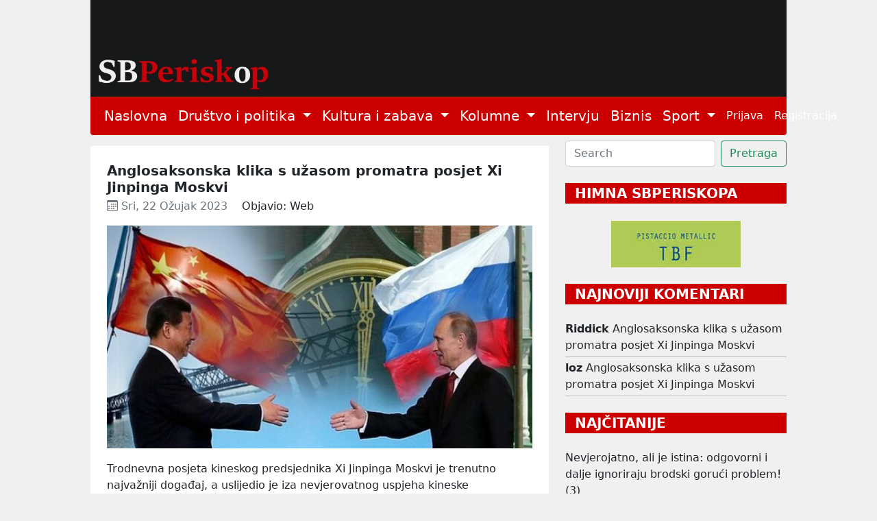

--- FILE ---
content_type: text/html; charset=utf-8
request_url: https://sbperiskop.net/objave/anglosaksonska-klika-s-uzasom-promatra-posjet-xi-jinpinga-moskvi
body_size: 12943
content:
<!DOCTYPE html>
<html lang="hr">
  <head>
    <meta name="viewport" content="width=device-width,initial-scale=1">
    <meta name="csrf-param" content="authenticity_token" />
<meta name="csrf-token" content="-IOugDgSU83ZCxU8XGMlA_fZHX6WeVs2tqbSlXn4KeBF9GdHy1oPRHq7eFZcL6y4aL5Y2VeHNxIPA9DMp8fQZQ" />
    
    <title>Anglosaksonska klika s užasom promatra posjet Xi Jinpinga Moskvi | Jed</title>
<meta name="description" content="Trodnevna posjeta kineskog predsjednika Xi Jinpinga Moskvi je trenutno najvažniji događaj, a uslijedio je iza nevjerovatnog uspjeha kineske diploma...">
<meta name="keywords" content="kapitalizam, međunarodni odnosi">
<meta property="og:title" content="Anglosaksonska klika s užasom promatra posjet Xi Jinpinga Moskvi">
<meta property="og:image" content="/rails/active_storage/representations/proxy/eyJfcmFpbHMiOnsibWVzc2FnZSI6IkJBaHBBamZmIiwiZXhwIjpudWxsLCJwdXIiOiJibG9iX2lkIn19--8d631f2e32283a008b9aa5dc2db7f6aeb1a47079/eyJfcmFpbHMiOnsibWVzc2FnZSI6IkJBaDdCem9MWm05eWJXRjBTU0lJYW5CbkJqb0dSVlE2RkhKbGMybDZaVjkwYjE5c2FXMXBkRnNIYVFKRUFta0NTZ0U9IiwiZXhwIjpudWxsLCJwdXIiOiJ2YXJpYXRpb24ifX0=--004f4f3e4065dc96cc5f82be38387218a2dfc0eb/Xi%20Putin.jpg">
<meta property="og:description" content="Trodnevna posjeta kineskog predsjednika Xi Jinpinga Moskvi je trenutno najvažniji događaj, a uslijedio je iza nevjerovatnog uspjeha kineske diploma...">
    <meta name="google-site-verification" content="nNKDUt1AAUzwJx-_Enke6pHFZEn6sbcoFsncjh-jLtQ" />
    <link rel="stylesheet" href="/assets/application-e2d81c8d9a96f8d35cf97d5db27d3ec6ba4a59d24d96ed1b7d90704e2ae048a3.css" data-turbo-track="reload" />
    <script src="/assets/application-00ed6fd403814906fdcb002912d128f14417138ba3eb992942a3a6847d5d75ff.js" data-turbo-track="reload" defer="defer"></script>
    <link rel="icon" type="image/x-icon" href="/assets/favicon-9ef50471ab1dcfd68c5afbf190dbe3e8e2c2cb7f5f87e5bc1868aecc18733299.jpg" />
  </head>

  <body class="public">
    <header>
      <div class="container">
        <a href="/">
          <img width="100%" height="70%" alt="/SBPeriskop" src="/assets/header_2-266a7e1ce941ca4c8578153ced655ae73bd3b2b9fa21fe8b61595ba11d8ed441.webp" />
</a>        <nav class="navbar navbar-expand-lg navbar-light bg-light periskop-header">
  <div class="container-fluid">
    <button class="navbar-toggler" type="button" data-bs-toggle="collapse" data-bs-target="#navbarSupportedContent" aria-controls="navbarSupportedContent" aria-expanded="false" aria-label="Toggle navigation">
      <span class="navbar-toggler-icon"></span>
    </button>
    <div class="collapse navbar-collapse" id="navbarSupportedContent">
      <ul class="navbar-nav me-auto mb-2 mb-lg-0 fs-5">
        <li class="nav-item">
          <a class="nav-link active" href="/">Naslovna</a>
        </li>
        <li class="nav-item dropdown">
          <a class="nav-link dropdown-toggle" href="#" id="navbarDropdown" role="button" data-bs-toggle="dropdown" aria-expanded="false">
            Društvo i politika
          </a>
          <ul class="dropdown-menu" aria-labelledby="navbarDropdown">
                <li><a class="dropdown-item fs-5" href="/category/slavonski-brod">Slavonski Brod</a></li>
                <li><a class="dropdown-item fs-5" href="/category/hrvatska">Hrvatska</a></li>
                <li><a class="dropdown-item fs-5" href="/category/svijet">Svijet</a></li>
                <li><a class="dropdown-item fs-5" href="/category/drustvo">Društvo</a></li>
          </ul>
        </li>
        <li class="nav-item dropdown">
          <a class="nav-link dropdown-toggle" href="#" id="navbarDropdown" role="button" data-bs-toggle="dropdown" aria-expanded="false">
            Kultura i zabava
          </a>
          <ul class="dropdown-menu" aria-labelledby="navbarDropdown">
                <li><a class="dropdown-item fs-5" href="/category/lifestyle">Lifestyle</a></li>
                <li><a class="dropdown-item fs-5" href="/category/kazaliste">Kazalište</a></li>
                <li><a class="dropdown-item fs-5" href="/category/film">Film</a></li>
                <li><a class="dropdown-item fs-5" href="/category/likovnost">Likovnost</a></li>
                <li><a class="dropdown-item fs-5" href="/category/knjizevnost">Književnost</a></li>
                <li><a class="dropdown-item fs-5" href="/category/glazba">Glazba</a></li>
                <li><a class="dropdown-item fs-5" href="/category/ostalo">Ostalo</a></li>
          </ul>
        </li>
        <li class="nav-item dropdown">
          <a class="nav-link dropdown-toggle" href="#" id="navbarDropdown" role="button" data-bs-toggle="dropdown" aria-expanded="false">
            Kolumne
          </a>
          <ul class="dropdown-menu" aria-labelledby="navbarDropdown">
                <li><a class="dropdown-item fs-5" href="/category/jozefina-birindzic">Jozefina Birindžić</a></li>
                <li><a class="dropdown-item fs-5" href="/category/stribor-uzelac-schwendemann">Stribor Uzelac Schwendemann</a></li>
                <li><a class="dropdown-item fs-5" href="/category/ana-skornjac">Ana Škornjač</a></li>
                <li><a class="dropdown-item fs-5" href="/category/vanja-krnic">Vanja Krnić</a></li>
                <li><a class="dropdown-item fs-5" href="/category/peter-tot-derd">Peter Tot-Đerđ</a></li>
                <li><a class="dropdown-item fs-5" href="/category/ladislav-babic">Ladislav Babić</a></li>
                <li><a class="dropdown-item fs-5" href="/category/mirko-golovrski">Mirko Golovrški</a></li>
                <li><a class="dropdown-item fs-5" href="/category/anna">Anna</a></li>
                <li><a class="dropdown-item fs-5" href="/category/mario-brajkovic">Mario Brajković</a></li>
                <li><a class="dropdown-item fs-5" href="/category/veljko-lukic">Veljko Lukić</a></li>
          </ul>
        </li>
        <li class="nav-item">
          <a class="nav-link active" href="/category/intervju">Intervju</a>
        </li>
        <li class="nav-item">
          <a class="nav-link active" href="/category/biznis">Biznis</a>
        </li>
        <li class="nav-item dropdown">
          <a class="nav-link dropdown-toggle" href="#" id="navbarDropdown" role="button" data-bs-toggle="dropdown" aria-expanded="false">
            Sport
          </a>
          <ul class="dropdown-menu" aria-labelledby="navbarDropdown">
                <li><a class="dropdown-item fs-5" href="/category/atletika">Atletika</a></li>
                <li><a class="dropdown-item fs-5" href="/category/nogomet">Nogomet</a></li>
                <li><a class="dropdown-item fs-5" href="/category/rukomet">Rukomet</a></li>
                <li><a class="dropdown-item fs-5" href="/category/kosarka">Košarka</a></li>
                <li><a class="dropdown-item fs-5" href="/category/ostali-sportovi">Ostali Sportovi</a></li>
          </ul>
        </li>
      </ul>
      <ul class="navbar-nav d-flex">
          <li class="nav-item"><a class="nav-link" href="/users/sign_in">Prijava</a></li>
          <li class="nav-item"><a class="nav-link" href="/users/sign_up">Registracija</a></li>
      </ul>
    </div>
  </div>
</nav>
      </div>
    </header>
    <div class="container">
      <div class="row">
        <div class="col-12">
        </div>
      </div>
      <div class="row mt-2">
        <div class="col-sm-12 col-lg-8">
          <div class="mt-2 p-4 bg-white">
  <div class="row">
    <div class="col-12">
      <h1 class="fs-5 mb-1 fw-bold text-wrap">Anglosaksonska klika s užasom promatra posjet Xi Jinpinga Moskvi</h1>
      <div class="d-none">Kapitalizam, Međunarodni odnosi</div>
      <span class="meta text-muted">
        <time datetime="2023-03-22 06:00:00">
          <i class="bi bi-calendar3"></i>&nbsp;Sri, 22 Ožujak 2023
        </time>
      </span>
      <span class="ms-3">Objavio: Web</span>
    </div>
      <div class="col-12 text-center mt-3">
        <title>Anglosaksonska klika s užasom promatra posjet Xi Jinpinga Moskvi</title>
<meta name="keywords" content="kapitalizam, međunarodni odnosi">
<link rel="image_src" href="/rails/active_storage/representations/proxy/eyJfcmFpbHMiOnsibWVzc2FnZSI6IkJBaHBBamZmIiwiZXhwIjpudWxsLCJwdXIiOiJibG9iX2lkIn19--8d631f2e32283a008b9aa5dc2db7f6aeb1a47079/eyJfcmFpbHMiOnsibWVzc2FnZSI6IkJBaDdCem9MWm05eWJXRjBTU0lJYW5CbkJqb0dSVlE2RkhKbGMybDZaVjkwYjE5c2FXMXBkRnNIYVFKOEFta0NMQUU9IiwiZXhwIjpudWxsLCJwdXIiOiJ2YXJpYXRpb24ifX0=--a1b837ef2b92d36e56ebc9e8d516fa05fc8ea379/Xi%20Putin.jpg">
        <img class="img-responsive" style="width: 100%; height: auto;" src="/rails/active_storage/representations/proxy/eyJfcmFpbHMiOnsibWVzc2FnZSI6IkJBaHBBamZmIiwiZXhwIjpudWxsLCJwdXIiOiJibG9iX2lkIn19--8d631f2e32283a008b9aa5dc2db7f6aeb1a47079/eyJfcmFpbHMiOnsibWVzc2FnZSI6IkJBaDdCem9MWm05eWJXRjBTU0lJYW5CbkJqb0dSVlE2RkhKbGMybDZaVjkwYjE5c2FXMXBkRnNIYVFKOEFta0NMQUU9IiwiZXhwIjpudWxsLCJwdXIiOiJ2YXJpYXRpb24ifX0=--a1b837ef2b92d36e56ebc9e8d516fa05fc8ea379/Xi%20Putin.jpg" />
      </div>
    <div class="col-12 pt-3 text-left post-content">
      <p class="MsoNormal">Trodnevna posjeta kineskog predsjednika Xi Jinpinga Moskvi je trenutno najvažniji događaj, a uslijedio je iza nevjerovatnog uspjeha kineske diplomacije u pomirenju Saudijske Arabije i Irana i nešto manje uspješnog, ali jednako teškog procesa pomirenja Sirije i Turske, kojeg vodi Moskva. Svijet se mijenja pred našim očima, a Zapad je izgubio mogućnost zdravog rasuđivanja, kako među političkom idiokracijom, tako i među novinarima, što je posebno zabrinjavajuće.</p>
<p class="MsoNormal">U tom kontekstu se nalog za hapšenje kojeg je izdao Međunarodni kazneni sud protiv Vladimira Putina može  promatrati samo kao reklamni trik anglosaksonske klike, sa Sjedinjenim Državama na čelu. Ironično, međutim, ICC se oglasio uoči 20. obljetnice anglosaksonske invazije na Irak 2003. godine, koja je dovela do užasnih ratnih zločina, ali su “suci” u Haagu to prespavali. I Washington i London priznaju danas da je ta invazija 2003. bila nezakonita i provedena je na temelju izmišljenih optužbi protiv Saddama Husseina. A izjava Madeline Albright kako je vrijedilo „indirektno“ ubiti 500 000 iračke djece je nešto što će povjesničari jednom tumačiti ispravno, kao izjavu predstavnice najgoreg zločinačkog udruženja u povijesti čovječanstva. </p>
<p class="MsoNormal">Naravno, nema šanse da se nalog ICC-a ikada shvati ozbiljno. ICC nema jurisdikciju u Rusiji, koja, kao i SAD, nije potpisnica Rimskog statuta. Ali ovdje je namjera nešto drugo.</p>
<p class="MsoNormal">Blaćenje Putina još je jedan prikaz duboke mržnje predsjednika Bidena prema ruskom vođi koja seže do borbe u Moskvi prije više od deset godina kada ga je Putin oštro odvratio, a tempirano je da skrene pozornost s državnog posjeta predsjednika Xi Jinping koji je u Moskvu doputovao jučer.</p>
<p class="MsoNormal">Ugledni indijski diplomat, pandan Sergeju Lavrovu, iako manje poznat, <a href="https://www.iM.K.Badrakumarndianpunchline.com/us-paranoid-about-russia-china-summit/">M.K. Badrakumar /</a> kaže da je ovaj događaj ne samo da ima spektakularnu optiku, već će sigurno intenzivirati "bezgranično" partnerstvo između dviju supersila.</p>
<p class="MsoNormal">Anglosaksonska klika s užasom promatra sutrašnje razgovore u Moskvi. Da budemo sigurni, Moskva i Peking su odlučili stati zajedno kako bi pokopali američku hegemoniju.</p>
<p class="MsoNormal">Danas Kina premašuje kombinirane proizvodne kapacitete SAD-a i njegovih europskih saveznika, a jednako tako, Rusija se pojavila kao najveća svjetska država s nuklearnim oružjem koja je superiornija od SAD-a i po količini i po kvaliteti oružja.</p>
<p class="MsoNormal">Amerikancima je sinulo da Rusija ne može biti poražena u Ukrajini. Postoji situacija kokoši i jajeta s kojom se suočava NATO, jer prema izvješću koje je objavio časopis Politico potrebna su ogromna ulaganja kako bi se uhvatio korak s ruskom obrambenom industrijom, ali posrnula europska gospodarstva imaju druge ključne prioritete, od preživljavanja do borbe s rastućim društvenim nemirima.</p>
<p class="MsoNormal">Ideje o porazu Rusije u posredničkom ratu u uvjetima “paklenih sankcija” pokazale su se varljivima. Američke su banke te koje propadaju, a europskim ekonomijama prijeti stagnacija.</p>
<p class="MsoNormal">Ogorčenost SAD-a očita je u strogo tajnoj misiji bespilotne letjelice MQ-9 Reaper u blizini Krimskog poluotoka 14. ožujka. Američke bespilotne letjelice Global Hawk redovito su viđane iznad Crnog mora posljednjih godina, ali ovaj je slučaj drugačiji.</p>
<p class="MsoNormal">Transponder Reapera je isključen kada se približio privremenom režimu za zračni prostor Rusije, koji je uspostavljen za potrebe specijalne vojne operacije u blizini poluotoka Krim, o čemu je Moskva uredno obavijestila sve korisnike međunarodnog zračnog prostora u skladu s međunarodnim normama.</p>
<p class="MsoNormal">U tom slučaju, ruski borbeni zrakoplovi Su-27 su manevrima oborili Reaper, koji je izgubio kontrolu i utopio se u Crnom moru.  Moskva je dodijelila državna priznanja dvojici pilota koji su poslali Reaper na morsko dno.</p>
<p class="MsoNormal">Ruski veleposlanik u Washingtonu od tada je upozorio da će, iako Moskva ne traži nikakvu eskalaciju, svaki namjerni napad na ruski zrakoplov u neutralnom zračnom prostoru biti protumačen kao "otvorena objava rata protiv najveće nuklearne sile".</p>
<p class="MsoNormal">Ako su SAD planirale incident s dronom kako bi testirale reakciju Rusije, dobro, sada su dbili nedvosmislen odgovor. I sve se to dogodilo neposredno uoči posjeta predsjednika Xi Jinpinga.</p>
<p class="MsoNormal">Biden je nakon toga uzvratio pozdravljajući nalog za hapšenje kojeg je ICC izdao za Putinom rekavši da je "to opravdano i ima vrlo jaku tezu".</p>
<p class="MsoNormal">Ali Bidena ponovno vara sjećanje, jer više puta naglašeno američko stajalište o ICC-u je da Washington ne samo da ne priznaje nadležnost ICC-a, nego ako bilo koji američki državljanin bude uhićen ili izveden pred ICC, Washington zadržava pravo da upotrijebi vojnu silu za spašavanje uhićenika.</p>
<p class="MsoNormal">Nadalje, Washington je zaprijetio odmazdom svakoj zemlji koja surađuje s ICC-om u provođenju potjernice protiv američkog građanina. Administracija Georgea W. Busha je to kategorički izjavila kao američku politiku prema ICC-u u kontekstu užasnih ratnih zločina angloameričke klike u Iraku, a SAD od toga nikada nije odustao.</p>
<p class="MsoNormal">Inače, Vijeće sigurnosti UN-a ili Opća skupština nisu uputili predmet ICC-u.  Dakle, tko je organizirao ovu potjernicu? Velika Britanija — tko drugi? Britanci su maltretirali suce ICC-a koji su vrlo osjetljivi na ucjene, jer primaju debele plaće i sklopili bi ugovor s vragom ako bi im to pomoglo u osiguravanju produženja mandata u Haagu. Ovo postaje još jedan primjer postupnog uništavanja sustava UN-a od strane anglosaksonske klike posljednjih godina.</p>
<p class="MsoNormal">Dovoljno je reći da incident s dronom i nalog ICC-a kvare klimu za bilo kakav dijalog između Moskve i Kijeva. Očito je anglosaksonska klika vraški zabrinuta da bi Kina mogla napraviti još jedno iznenađenje kao što je to učinila posredujući u nedavnom saudijsko-iranskom dogovoru.</p>
<p class="MsoNormal">U značajnoj primjedbi, glasnogovornik kineskog ministarstva vanjskih poslova Wang Wenbin rekao je u petak da posjet predsjednika Xi Jinpinga djelomično služi za promicanje "mira". Peking je već objavio "mirovni plan" za Ukrajinu , program od 12 točaka za "političko rješenje ukrajinske krize", koji je na stolu Zelenskog u Kijevu, iako ga je Zapad marljivo ignorirao.</p>
<p class="MsoNormal">U telefonskom razgovoru u četvrtak, kineski ministar vanjskih poslova Qin Gang rekao je svom ukrajinskom kolegi Dmitru Kulebi da se Peking nada da će "sve strane ostati mirne, racionalne i suzdržane, te da će nastaviti mirovne pregovore što je prije moguće".</p>
<p class="MsoNormal">Kineski mediji kažu da je Kuleba razgovarao o "izgledima mirovnih pregovora i primijetio da dokument o stavu Kine o političkom rješenju ukrajinske krize pokazuje njezinu iskrenost u promicanju prekida vatre i kraja sukoba". Kuleba je izrazio i nadu da će održati komunikaciju s Kinom.</p>
<p class="MsoNormal">Nije iznenađujuće da je Biden paranoičan zbog nastojanja Kine da posreduje između Moskve i Kijeva. Poanta je da su on i Zelenski u smrtnom zagrljaju, jer korupcijska prijevara koja uključuje aktivnosti Huntera Bidena u Kijevu visi nad očevom političkom karijerom kao Damoklov mač, dok se s druge strane Zelenski bori i za političku opstanak i sve se više usuđuje djelovati na svoju ruku.</p>
<p class="MsoNormal">Zanemarujući zapadne sumnje o mudrosti držanja uništenog grada Bahmuta na prvoj crti fronte u Donbasu, Zelenski se ukopava i održava iscrpljujuću obranu koja bi se mogla otegnuti, kako piše Politico.</p>
<p class="MsoNormal">Očito se Biden ponaša kao mačka na vrućem limenom krovu. Ne može niti pustiti Zelenskog niz vodu, niti si može priuštiti da bude zarobljen u vječnom ratu u Ukrajini dok ga Tajvanski tjesnac poziva kao veći izazov.</p>
<p class="MsoNormal">Stav Pekinga u posljednje je vrijeme vidljivo očvrsnuo, a prezir kojeg su SAD izlile na kineski nacionalni ponos srušivši kineski meteorološki balon samo je pogoršao nepovjerenje. Slično tome, Rusija je dosegla najnižu razinu u odnosima sa Zapadom baš s provokacijom dronom Reaper i lažnom optužbom koju je ICC iznio u ime anglosaksonske klike.</p>
<p class="MsoNormal">Ali Xi Jinping je izabrao Rusiju za svoj prvi posjet inozemstvu u trećem mandatu, usprkos ratu u Ukrajini. Najavljujući Xijev posjet Rusiji, kinesko ministarstvo vanjskih poslova reklo je: “Dok svijet ulazi u novo razdoblje turbulencija i promjena, kao stalna članica Vijeća sigurnosti UN-a i važna sila, značaj i utjecaj kinesko-ruskih odnosa pada daleko izvan bilateralnog okvira”.</p>
<p class="MsoNormal">Opet, Biden bi pomislio da je ponizio Putina s Reaperovim trikom i prijevarom s ICC-om. Ali Putin je nonšalantan i odabrao je baš taj dan za svoj prvi posjet Donbasu.</p>
<p class="MsoNormal">Putin je obišao Mariupolj, lučki grad s kojim su se žestoko borili NATO operativci u sprezi s ukrajinskom neonacističkom brigadom, provozao se vozilom gradskim ulicama, zaustavljajući se na nekoliko lokacija i pregledavajući radove na obnovi. To je prkosan signal Bidenu da je NATO izgubio rat, a to zna i „drug“ Xi i sutra, nakon odlaska iz Moskve, imat ćemo nove konture svjetskog poretka. Bez apsolutnog hegemona u smislu nametanja „univerzalnih vrijednosti“ cijeloj planeti, a zauzvrat, za iste te „vrijednosti“ koji kao karcinom razaraju društva i nacije, SAD i kolektivni Zapad su mislili i dalje živjeti od bogatstva, jeftinih resursa i radne snage cijelog svijeta koji bi imao status zapadnih vazala.</p>
<p class="MsoNormal">Baš o tome govori i današnji uvodnik kineskih novina <a href="https://www.globaltimes.cn/page/202303/1287650.shtml">Global Times</a>. Kineski predsjednik Xi Jinping stigao je u Moskvu 20. ožujka, započinjući svoj državni posjet Rusiji. Topla dobrodošlica sa svih razina ruskog društva i iznimno velika pažnja međunarodne javnosti govore da se radi o značajnom diplomatskom događaju šefa kineske države. Imamo sve razloge vjerovati da će ovaj posjet dodatno uzdići kinesko-ruske odnose koji su već na povijesnom vrhuncu. Ne samo da će donijeti opipljive dobrobiti dvama narodima, već i promicanju mira i razvoja za regiju i svijet, kako je određeno prirodom kinesko-ruskog sveobuhvatnog strateškog partnerstva suradnje za novo doba, piše Global Times, koji je naveo i da apsolutno prešutno razumijevanje, uzajamno povjerenje između Xija i Putina jamči najvišu razinu za odnose Kine i Rusije.</p>
<p class="MsoNormal">Na dan odlaska, i predsjednik Xi i predsjednik Vladimir Putin objavili su značajne članke u glavnim medijima onog drugog, pružajući tumačenje ovog posjeta na najvišoj razini iz perspektive Kine i Rusije. To također odražava izuzetno visoku razinu strateškog međusobnog povjerenja između Kine i Rusije. Iz ova dva članka nije nam teško naslutiti duboko osobno prijateljstvo dvaju šefova država i vječno kinesko-rusko prijateljstvo. Kao što je predsjednik Xi rekao u članku: "Kina i Rusija pronašle su pravi put međudržavnih interakcija. To je bitno kako bi odnos izdržao test promjenjivih međunarodnih okolnosti, što je lekcija potvrđena i poviješću i stvarnošću. "</p>
<p class="MsoNormal">Zapravo, to je novi tip međunarodnih odnosa na koji kineska diplomacija poziva i kojem je predana u prakticiranju u novoj eri, sa suštinom uzajamnog poštovanja, poštenja i pravde te suradnje u kojoj svi pobjeđuju. Kinesko-ruski odnosi živopisan su primjer uspjeha nove vrste međunarodnih odnosa, koji se grade na temelju nesavezništva, sukoba i ciljanja bilo koje treće strane, potpuno nadmašujući male klike formirane ideološkim podjelama i taborištima zapadnih zemalja i nadilazeći stare paradigme podjele vlasti, razmjene interesa i dominantno podložnih odnosa među velikim silama.</p>
<p class="MsoNormal">Kina i Rusija su jedna drugoj najveće susjedne zemlje sa značajnim razlikama u nacionalnim uvjetima, javnim osjećajima, političkim sustavima te povijesnim i kulturnim pozadinama. Prema uskogrudnom razmišljanju nekih ljudi u SAD-u i na Zapadu, čini se da je normalno da odnosi Kine i Rusije budu loši. No, činjenica je da ne samo da se Kina i Rusija dobro slažu, već su i njihovi odnosi vrlo dobri, što je njima teško razumljivo.</p>
<p class="MsoNormal">Treba reći da bi ti ljudi trebali brzo zakoračiti i uhvatiti korak s vremenom.</p>
<p class="MsoNormal">Iskustvo koje su Kina i Rusija istražile i akumulirale u dugoročnoj prijateljskoj i obostrano korisnoj suradnji neće biti potkopano i dezintegrirano vanjskim klinom.</p>
<p class="MsoNormal">„U teoriji, budući da se Kina i Rusija mogu dobro slagati, druge zemlje također mogu učiniti isto. Može se zamisliti da što više zemalja izgradi novu vrstu međunarodnih odnosa, to će svijet postati mirniji.</p>
<p class="MsoNormal">Nasuprot tome, predrasude, ideološka opsesija i geopolitička sebičnost koja postoji među državama prepreka su ostvarenju idealnog stanja međunarodnih odnosa. Napredak ljudske političke civilizacije i uspostava mirnijeg svijeta ovisi o prevladavanju ovih prepreka.</p>
<p class="MsoNormal">Predsjednik Xi je u članku spomenuo da je tijekom svog posjeta Rusiji u ožujku 2013. prvi put predložio koncept zajednice sa zajedničkom budućnošću za čovječanstvo. Tijekom proteklih 10 godina, sudbina čovječanstva još je tješnje povezana. Ideal zajednice sa zajedničkom budućnošću čovječanstva zagovara da samo zajedničkom suradnjom cijelog čovječanstva možemo rješavati zajedničke probleme i izazove. Zajednički interes cijelog čovječanstva je svijet koji je ujedinjen i miran, a ne podijeljen i nestalan. Predsjednik Xi kasnije je predložio Inicijativu Pojas i put, Inicijativu za globalni razvoj, Inicijativu za globalnu sigurnost i Inicijativu za globalnu civilizaciju. Sve je to obogatilo našu viziju zajednice sa zajedničkom budućnošću čovječanstva i pružilo praktične putove prema njoj. Oni su dio odgovora Kine na promjene u svijetu, našem vremenu i povijesnoj putanji. U tom smislu kinesko-ruski odnosi, s dugogodišnjom praksom, cjelovita su i bogata referenca i dokaz za svijet, odražavajući globalni značaj kinesko-ruskih odnosa“, piše dalje Global Times.</p>
<p class="MsoNormal"> </p>
<p class="MsoNormal">„Dio američkog i zapadnog javnog mnijenja, zbog svoje uskogrudnosti, zlonamjerno hvali normalnu razmjenu između Kine i Rusije, pokušavajući je krivo predstaviti kao neku vrstu "zlodjela", odnosno, logične suradnje između „dvije diktature“. Ali otvorenost i transparentnost kinesko-ruskih odnosa najjači je odgovor na te glasine i klevete. Vanjski svijet posebno je zabrinut oko toga kakvu će ulogu ovaj posjet imati u ukrajinskoj krizi, a odgovor zapravo možemo pronaći u dva članka predsjednika Xija i predsjednika Putina.</p>
<p class="MsoNormal">U pozadini svjetskih turbulencija, Kina i Rusija su zacrtale način suživota kao prijateljski susjedi i velike sile sa strateškim uzajamnim povjerenjem, postavljajući novu paradigmu za odnos između velikih sila i donoseći sveobuhvatnu inspiraciju svijetu. Također vjerujemo da će putovanje predsjednika Xija puno prijateljstva, suradnje i mira unijeti novi poticaj u zdrav i stabilan razvoj kinesko-ruskih odnosa i postaviti novi primjer za promicanje izgradnje zajednice sa zajedničkom budućnošću za čovječanstvo, zaključuje kineski list.</p>
<p class="MsoNormal"><strong>Nakon posjeta Xija Kremlj isključuje susret Putina i Bidena, čime kolektivni Zapad postaje svjetski „parija“</strong></p>
<p class="MsoNormal">A posljednja vijest iz Moskve, koju treba shvatiti u njenom pravom značenju, nisu ugovori i trgovina, vojna suradnja i predanost rješavanju ostalih sukoba u  svijetu, već jasna poruka da su za svijet zemlje kolektivnog Zapada postale parije, odmetničke države, što će im biti sudbina.</p>
<p class="MsoNormal">Predsjednikov pomoćnik Jurij Ušakov je rekao da se Putin ne planira sastati s Bidenom nakon razgovora sa Xi Jinpingom</p>
<p class="MsoNormal">„Ruski predsjednik Vladimir Putin ne planira se sastati s američkim kolegom Joeom Bidenom nakon razgovora s kineskim predsjednikom Xi Jinpingom“, rekao je pomoćnik ruskog predsjednika Jurij Ušakov.</p>
<p class="MsoNormal">Ušakov je također odgovorio novinarima da se pitanje mogućeg uhićenja bivšeg predsjednika Donalda Trumpa u Sjedinjenim Državama nije raspravljalo tijekom pregovora s Kinom.</p>
<p class="MsoNormal">Ruski mediji javljaju da je sastanak kineskog predsjednika Xi Jinpinga i ruskog predsjednika Vladimira Putina izazvao veliku iritaciju u Washingtonu, a američki državni tajnik Anthony Blinken prekorio je kineskog čelnika zbog "neodgovornosti".</p>
<p class="MsoNormal">Nažalost, ovdje u regiji, koja je uglavnom anglofona ili okrenuta zapadnoj medijskoj kanalizaciji, sve ovo se teško može čuti, osim u dijelu medija u Srbiji i BiH, gdje još uvijek postoji sloboda govora. Ali izvan geografskih granica Europe cijeli svijet pozdravlja ovaj susret i sve što on sa sobom nosi. Od turskih do iranskih medija, od latinoameričkih do afričkih, cijela Azija i islamski svijet, nepokorena Afrika, a ona je sve veća, uz dio europskih novinara koji časno brane tu profesiju, čak i ako su na udaru s uskraćivanjem angažmana, svi su istog mišljenja, gore iznesenog, da ovaj važan susret ne samo da potvrđuje jačanje rusko-kineske suradnje, već je nagovještaj novog svjetskog poretka u kojem zapadni hegemon nema što tražiti. Zbog toga anglosaksonska klika s užasom promatra posjet Xi Jinpinga Moskvi, ali je teško od nje očekivati promjenu kursa. Ti gore po njih…</p>
<p class="MsoNormal"><a href="https://alterminfo.blogspot.com/2023/03/anglosaksonska-klika-s-uzasom-promatra.html">alterminfo</a></p>

    </div>

    <script>
   (function(d, s, id) {
          var js, fjs = d.getElementsByTagName(s)[0];
          if (d.getElementById(id)) return;
          js = d.createElement(s); js.id = id;
          js.src = "//connect.facebook.net/en_US/sdk.js#xfbml=1&version=v2.0";
          fjs.parentNode.insertBefore(js, fjs);
        }(document, 'script', 'facebook-jssdk'));

     window.fbAsyncInit = function(){  // this gets triggered when FB object gets initialized
            console.log("FB Object initiated");
            FB.XFBML.parse(); // now we can safely call parse method
       };

</script>
<div class="w-10 p-3">
  <a href="https://www.facebook.com/sharer/sharer.php?u=https://sbperiskop.net/objave/anglosaksonska-klika-s-uzasom-promatra-posjet-xi-jinpinga-moskvi" target="_blank" class= "btn btn-sm btn-primary">
    <i class="bi bi-facebook"></i>&nbsp;Share
  </a>
</div>

    <div class="col-12 mt-4">
      <section class="gradient-custom">
        <div class="row d-flex justify-content-center">
          <div class="col-md-12 col-lg-12 col-xl-12">
            <div class="card">
              <div class="card-body p-4">
                <h4 class="mb-4 pb-2">
                  <i class="bi bi-chat-text"></i>&nbsp;2&nbsp;Komentara
                </h4>
                <div class="row">
                    <div class="col-md-8 col-sm-12"><span class="fs-6">Komentirati možete samo kao prijavljeni korisnik</span></div>
                    <div class="col-md-4 col-sm-12 text-left"><a class="btn btn-sm btn-outline-danger mb-2" href="/users/sign_in">Prijava</a></div>
                    <hr>
                  <div class="col-12" id="comments">
                      <div class="d-flex start mb-4 pb-2" id="77032">
  <img class="rounded-circle shadow-1-strong me-3" width="65" height="65" src="/assets/usr_image-5837439f31fa3de36b7501e714d67dbe38b558a1350b9d3a46fdb98d979f8a7b.png" />
  <div class="flex-grow-1 flex-shrink-1 mb-1">
    <div>
      <div class="d-flex justify-content-between align-items-center">
        <p class="mb-1">
          <strong>Riddick</strong> <span class="small">22.03.2023 08:02
        </p>
      </div>
      <p class="small mb-0"><p>Ameri pokajte se za sve zločine i ubojstva nevinih civila po cijelom svijetu, a onda dijelite lekcije Rusiji i Kini. </p></p>
    </div>
    <!-- replies -->
    <div id=replies_77032>
    </div>
    <!-- replies end -->
  </div>
</div>
                      <div class="d-flex start mb-4 pb-2" id="77025">
  <img class="rounded-circle shadow-1-strong me-3" width="65" height="65" src="/assets/usr_image-5837439f31fa3de36b7501e714d67dbe38b558a1350b9d3a46fdb98d979f8a7b.png" />
  <div class="flex-grow-1 flex-shrink-1 mb-1">
    <div>
      <div class="d-flex justify-content-between align-items-center">
        <p class="mb-1">
          <strong>loz</strong> <span class="small">22.03.2023 07:35
        </p>
      </div>
      <p class="small mb-0"><p>Zapad protiv svijeta!!! Zapad je prouzročio sva zla koja more planet. Kina i Rusija predvode sve koji svijet žele spasiti od zlih pohlepnika.</p></p>
    </div>
    <!-- replies -->
    <div id=replies_77025>
    </div>
    <!-- replies end -->
  </div>
</div>
                  </div>
                </div>
              </div>
            </div>
          </div>
        </div>
      </section>
    </div>
  </div>
</div>

        </div>
        <div class="col-sm-12 col-lg-4">
          <form class="d-flex" data-turbo="false" action="/objave" accept-charset="UTF-8" method="get">
            <input type="text" name="q[title_cont]" id="q_title_cont" class="form-control me-2" placeholder="Search" />
            <input type="submit" name="commit" value="Pretraga" class="btn btn-outline-success" data-disable-with="Searching" />
</form>          
          <div class="text-center mt-4 mb-2">
            <p class="fw-bold mb-4 fs-5 text-start text-uppercase text-white drustvo_i_politika_bg">&nbsp;&nbsp;HIMNA SBPERISKOPA</p>
            <a target="_blank" href="https://www.youtube.com/watch?v=-YjFmTf3MY4">
              <img src="/assets/himna-5f4ebe13d3acf5c0ed3a6f09ea49fd19b5ddb156871557f20e9345ccdae9e815.jpg" />
</a>          </div>

            <div class="text-start mt-4">
              <p class="fw-bold mb-4 fs-5 text-white text-uppercase drustvo_i_politika_bg">&nbsp;&nbsp;Najnoviji komentari</p>
                  <div><strong>Riddick</strong> <a class="text-decoration-none text-dark mt-1 mb-1" href="/objave/anglosaksonska-klika-s-uzasom-promatra-posjet-xi-jinpinga-moskvi#77032">Anglosaksonska klika s užasom promatra posjet Xi Jinpinga Moskvi</a></div>
  <hr class="mt-1 mb-1">
  <div><strong>loz</strong> <a class="text-decoration-none text-dark mt-1 mb-1" href="/objave/anglosaksonska-klika-s-uzasom-promatra-posjet-xi-jinpinga-moskvi#77025">Anglosaksonska klika s užasom promatra posjet Xi Jinpinga Moskvi</a></div>
  <hr class="mt-1 mb-1">
              
            </div>

            <div class="text-start mt-4">
              <p class="fw-bold mb-4 fs-5 text-uppercase text-white drustvo_i_politika_bg">&nbsp;&nbsp;Najčitanije</p>
                <a class="text-decoration-none text-dark" href="/objave/nevjerojatno-ali-je-istina-odgovorni-i-dalje-ignoriraju-brodski-goruci-problem-3">Nevjerojatno, ali je istina: odgovorni i dalje ignoriraju brodski gorući problem! (3)</a>
<hr class="mt-1 mb-1"></hr><a class="text-decoration-none text-dark" href="/objave/ah-uh-747fce17-7295-4e3c-b199-4a67369c5fc0">AH-UH: Zima 3000, Talog, Fotomontaža 2026, Priuštivo stanovanje... (53)</a>
<hr class="mt-1 mb-1"></hr><a class="text-decoration-none text-dark" href="/objave/zasto-je-slavonska-rijec-izgubila-glas">Zašto je slavonska riječ izgubila glas</a>
<hr class="mt-1 mb-1"></hr><a class="text-decoration-none text-dark" href="/objave/o-skidanju-bozicne-jelke-na-pravoslavni-badnjak">O skidanju božićne jelke na pravoslavni Badnjak </a>
<hr class="mt-1 mb-1"></hr><a class="text-decoration-none text-dark" href="/objave/sve-vojne-intervencije-sad-a-od-1945-do-2026">Sve vojne intervencije SAD-a od 1945. do 2026.</a>
              
            </div>
          
          <div class="text-center mt-4 mb-4">
            <a target="_blank" href="https://mojgastro.com/">
              <img width="189px" src="/assets/moj_gastro-38dbd4beb2bfabca603cad1c8c890c4aaa70c72e982dd0c667b2b638559c9b3e.jpg" />
</a>          </div>

          <div class="text-start mt-4">
  <p class="fw-bold fs-5 text-uppercase text-white drustvo_i_politika_bg">&nbsp;&nbsp;TAG CLOUD</p>
    <a class="tag4 text-dark" href="/tags/Hrvatska">Hrvatska</a>
    <a class="tag3 text-dark" href="/tags/Dr%C5%BEava">Država</a>
    <a class="tag3 text-dark" href="/tags/Politika">Politika</a>
    <a class="tag3 text-dark" href="/tags/Dru%C5%A1tvo">Društvo</a>
    <a class="tag2 text-dark" href="/tags/Povijest">Povijest</a>
    <a class="tag2 text-dark" href="/tags/Politi%C4%8Dari">Političari</a>
    <a class="tag2 text-dark" href="/tags/Gospodarstvo">Gospodarstvo</a>
    <a class="tag2 text-dark" href="/tags/Slavonski%20Brod">Slavonski Brod</a>
    <a class="tag2 text-dark" href="/tags/Kultura">Kultura</a>
    <a class="tag2 text-dark" href="/tags/Svijet">Svijet</a>
    <a class="tag2 text-dark" href="/tags/Mediji">Mediji</a>
    <a class="tag2 text-dark" href="/tags/Knji%C5%BEevnost">Književnost</a>
    <a class="tag2 text-dark" href="/tags/Biznis">Biznis</a>
    <a class="tag2 text-dark" href="/tags/Kapitalizam">Kapitalizam</a>
    <a class="tag2 text-dark" href="/tags/Politi%C4%8Dke%20stranke">Političke stranke</a>
    <a class="tag2 text-dark" href="/tags/Me%C4%91unarodni%20odnosi">Međunarodni odnosi</a>
    <a class="tag2 text-dark" href="/tags/Ex%20Jugoslavija">Ex Jugoslavija</a>
    <a class="tag2 text-dark" href="/tags/Vlada">Vlada</a>
    <a class="tag2 text-dark" href="/tags/Europa">Europa</a>
    <a class="tag2 text-dark" href="/tags/Fa%C5%A1izam">Fašizam</a>
    <a class="tag1 text-dark" href="/tags/Film">Film</a>
    <a class="tag1 text-dark" href="/tags/Intervju">Intervju</a>
    <a class="tag1 text-dark" href="/tags/Nacionalizam">Nacionalizam</a>
    <a class="tag1 text-dark" href="/tags/Glazba">Glazba</a>
    <a class="tag1 text-dark" href="/tags/Manjine">Manjine</a>
    <a class="tag1 text-dark" href="/tags/Crkva">Crkva</a>
    <a class="tag1 text-dark" href="/tags/Novinarstvo">Novinarstvo</a>
    <a class="tag1 text-dark" href="/tags/Zdravlje">Zdravlje</a>
    <a class="tag1 text-dark" href="/tags/Likovnost">Likovnost</a>
    <a class="tag1 text-dark" href="/tags/Psihologija">Psihologija</a>
    <a class="tag1 text-dark" href="/tags/Poezija">Poezija</a>
    <a class="tag1 text-dark" href="/tags/Obrazovanje">Obrazovanje</a>
    <a class="tag1 text-dark" href="/tags/Ekologija">Ekologija</a>
    <a class="tag1 text-dark" href="/tags/Zabava">Zabava</a>
    <a class="tag1 text-dark" href="/tags/Umjetnost">Umjetnost</a>
    <a class="tag1 text-dark" href="/tags/Znanost">Znanost</a>
    <a class="tag1 text-dark" href="/tags/Solidarnost">Solidarnost</a>
    <a class="tag1 text-dark" href="/tags/Internet">Internet</a>
    <a class="tag1 text-dark" href="/tags/Drustvo">Drustvo</a>
    <a class="tag1 text-dark" href="/tags/Sloboda">Sloboda</a>
</div>
        </div>
      </div>
    </div>
    <footer id="sticky-footer" class="flex-shrink-0 py-4 bg-footer text-white-50">
      <div class="container text-center periskop-footer">
        <small>Copyright &copy; SbPeriskop</small>
        <a class="ms-2 me-2" href="/terms-and-conditions">Opći uvjeti korištenja</a>
        <a class="me-2" href="/content-transfer">Pravila prenošenja sadržaja</a>
        <a class="me-2" href="/privacy">Zaštita privatnosti</a>
        <a class="me-2" href="/impresum">Impresum</a>
        <a href="/contact">Kontakt</a>
      </div>
    </footer>
  </body>
</html>
